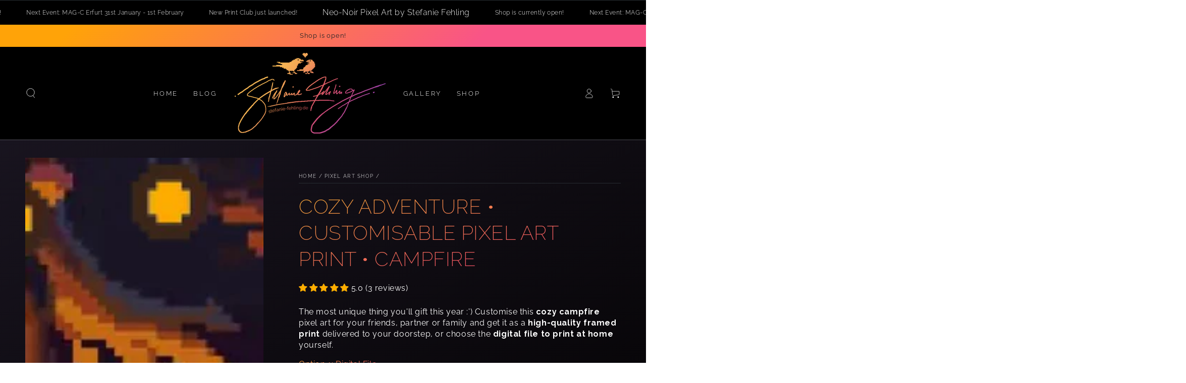

--- FILE ---
content_type: text/css
request_url: https://moer.tel/cdn/shop/t/10/assets/00-customisation.css?v=171976936952369286071765140411
body_size: 1841
content:
/** Shopify CDN: Minification failed

Line 240:32 Unexpected "{"

**/
:root {
  --color-moertel-gradient-brand-start: #F8AB38;
  --color-moertel-gradient-brand-end: #EC3275;
  --color-moertel-gradient-bg-start: #1c1724; /*#1D1F24;*/
  --color-moertel-gradient-bg-end: #080609; /*#10141A;*/
}
.hidden {
  display: none !important;
}
.card + .card-information {
  position: unset;
}
.shopify-payment-button__more-options {
  display: none;
}
.wc_form_container {
  background-color: #030303 !important;
}
.recommend_product {
  color: #888888 !important;
}
.price-item--regular::before {
  border-bottom: .5rem solid var(--color-sale-price) !important;
}

/*START SECTION STORE SNIPPETS*/
.upsell-item-image-template--19157593588035__ss_upsell_02_j3V7jM {
  display: none !important;
}
/*END SECTION STORE SNIPPETS*/

/*START REVIEW WIDGET*/
#judgeme_product_reviews, .jdgm-rev-widg__header, .jdgm-medals-wrapper {
  background-color: transparent !important;
}
.jdgm-rev-widg__actions, .jdgm-rev {
  background-color: #000000 !important;
}
.jdgm-rev-widg__title, .jdgm-rev__title, .jdgm-rev__body, .jdgm-rev-widg__summary-text, .jdgm-rev__reply {
  color: #ffffff !important;
}
.jdgm-rev__reply {
  background-color: #121212 !important;
}
.jdgm-medals-wrapper, .jdgm-medals-wrapper .jdgm-star {
  color: #6C707D !important;
}
/*END REVIEW WIDGET*/

/* START HOMEPAGE MEDIA */
/*     Gallery ID:  19157593522499 */
#shopify-section-template--19157593522499__166058351349a6b8c3 .multicolumn-card,
#shopify-section-template--19157593522499__multicolumn_EnRYh7 .multicolumn-card,
#Slide-template--19157593522499__multicolumn_EdPdeN-1 .multicolumn-card,
#Slide-template--19157593522499__multicolumn_EdPdeN-2 .multicolumn-card,
#Slide-template--19157593522499__multicolumn_EdPdeN-3 .multicolumn-card,
#shopify-section-template--19157593522499__1660561440a11f09ec .multicolumn-card {
  position:relative;
}
#shopify-section-template--19157593522499__166058351349a6b8c3 .multicolumn-card__info,
#shopify-section-template--19157593522499__multicolumn_EnRYh7 .multicolumn-card__info,
#Slide-template--19157593522499__multicolumn_EdPdeN-1 .multicolumn-card__info,
#Slide-template--19157593522499__multicolumn_EdPdeN-2 .multicolumn-card__info,
#Slide-template--19157593522499__multicolumn_EdPdeN-3 .multicolumn-card__info,
#shopify-section-template--19157593522499__1660561440a11f09ec .multicolumn-card__info {
  position:absolute;
  padding-left:30px;
  padding-top:40%;
  width:100%;
  height:100%;
  opacity:0;
}
/* Gallery */
#shopify-section-template--19157593522499__166058351349a6b8c3 .multicolumn-card__info h3,
#shopify-section-template--19157593522499__166058351349a6b8c3 .multicolumn-card__info a,
#shopify-section-template--19157593522499__166058351349a6b8c3 .multicolumn-card__info div
#shopify-section-template--19157593522499__multicolumn_EnRYh7 .multicolumn-card__info h3,
#shopify-section-template--19157593522499__multicolumn_EnRYh7 .multicolumn-card__info a,
#shopify-section-template--19157593522499__multicolumn_EnRYh7 .multicolumn-card__info div,
#Slide-template--19157593522499__multicolumn_EdPdeN-1 .multicolumn-card__info h3,
#Slide-template--19157593522499__multicolumn_EdPdeN-1 .multicolumn-card__info a,
#Slide-template--19157593522499__multicolumn_EdPdeN-1 .multicolumn-card__info div,
#Slide-template--19157593522499__multicolumn_EdPdeN-2 .multicolumn-card__info h3,
#Slide-template--19157593522499__multicolumn_EdPdeN-2 .multicolumn-card__info a,
#Slide-template--19157593522499__multicolumn_EdPdeN-2 .multicolumn-card__info div,
#Slide-template--19157593522499__multicolumn_EdPdeN-3 .multicolumn-card__info h3,
#Slide-template--19157593522499__multicolumn_EdPdeN-3 .multicolumn-card__info a,
#Slide-template--19157593522499__multicolumn_EdPdeN-3 .multicolumn-card__info div,
#shopify-section-template--19157593522499__1660561440a11f09ec .multicolumn-card__info h3,
#shopify-section-template--19157593522499__1660561440a11f09ec .multicolumn-card__info a,
#shopify-section-template--19157593522499__1660561440a11f09ec .multicolumn-card__info div {
  position:relative;
}
#shopify-section-template--19157593522499__166058351349a6b8c3 .multicolumn-card__info:hover,
#shopify-section-template--19157593522499__multicolumn_EnRYh7 .multicolumn-card__info:hover,
#Slide-template--19157593522499__multicolumn_EdPdeN-1 .multicolumn-card__info:hover,
#Slide-template--19157593522499__multicolumn_EdPdeN-2 .multicolumn-card__info:hover,
#Slide-template--19157593522499__multicolumn_EdPdeN-3 .multicolumn-card__info:hover,
#shopify-section-template--19157593522499__1660561440a11f09ec .multicolumn-card__info:hover {
  background-color: #12121280;
  opacity: 1;
}
/* END HOMEPAGE MEDIA */
.pd-cp-ui-rejectAll {
  display:none;
}
.card-information__text {
  word-wrap: break-word !important;
}
/* START PRODUCT LABEL CUSTOMISATION */
.badge {
  word-break: normal !important;
  max-width: 100% !important;
}
.card__badge {
  left: -1rem !important;
  max-width: 80% !important;
}
.product__label--custom-label {
  padding: 5px 10px;
  border: 1px solid #121212;
  background: #1A1A1A;
  font-size: 12px;
  text-transform: uppercase;
  letter-spacing: 0.3em;
  font-weight: bold;
}
/* END PRODUCT LABEL CUSTOMISATION */

/* START PRINT CLUB CUSTOMISATION */
.shopify_subscriptions_app_policy::after {
  content: 'Free shipping.'
}
/* END PRINT CLUB CUSTOMISATION */

/* START HOMEPAGE */
.rich-text__blocks h1, .rich-text__blocks h2 {
  letter-spacing: 0.5rem !important;
  font-weight: 100 !important;
}
.rich-text__blocks h1, .rich-text__blocks h2, .rich-text__text p {
  margin-top: 0.5rem !important;
}

.list-menu__item--link {
  text-transform: uppercase !important;
  letter-spacing: 0.2rem !important;
  font-size: var(--font-navigation-size) !important;
}

/* END HOMEPAGE */
/* START BLOG */
.article-template {
  max-width: 1350px !important;
  margin: 0 auto;
}
.article-template h1,
.article-template h2 {
  letter-spacing: 0.5rem !important;
}
.article-template h1 {
    font-weight: 600 !important;
}
/* END BLOG */
/* START HOMEPAGE GALLERY */
#Slide-template--19157593096515__166056559476e818ea-1,
#Slide-template--19157593096515__166056559476e818ea-2,
#Slide-template--19157593096515__166056559476e818ea-3 {
  padding-left: 0px !important;
}

.section-template--19157593096515__166056559476e818ea-padding {
  max-width: 100% !important;
  padding-left: 0px !important;
  padding-right: 0px !important;
}
/* END HOMEPAGE GALLERY */
.product__title h1,
.price-item,
.article-template__title,
.article-template__content a,
.article-template__content h1,
.article-template__content h2,
.article-template__content h3,
.article-card__header h3,
.footer h2,
.footer li:hover,
.list-menu__item--link a,
.card-information__text.h4 a,
.gradient,
.tee-customization-wrapper::before,
span#test price-money bdi
{
  background-image: linear-gradient(to bottom right, var(--color-moertel-gradient-brand-start), var(--color-moertel-gradient-brand-end)) !important;
  -webkit-background-clip: text !important;
  -webkit-text-fill-color: #00000000 !important;
}
.article-card__header h3 {
  font-weight: 600 !important;
  font-size: 1.4em !important;
}
.article-card__info {
  padding: 20px;
}
.article-card {
  overflow: hidden;
  border: 1px solid #151515;
  border-radius: 8px;
  box-shadow: 0 3px 5px rgba(0,0,0,.05), 0 15px 40px rgba(0,0,0,.2);
  background-color: #000;
  transition: transform ease 300ms;
}
.article-card:hover {
  transform: translate(0, -10px);
}
a span.gradient:hover {
  text-decoration: underline;
}
h1 {
  font-size: 40px !important;
}
.footer h2 {
  font-size: var(--font-navigation-size) !important;
}
.product__title h1, .article-template__title, .banner__heading {
  font-size: 40px;
  font-weight: 200 !important;
  word-break: break-word;
  max-width: max-content;
}

.price {
  font-size: 3rem !important;
}
span.price-item, s.price-item,  {
  font-size: 30px !important;
  font-weight: bold;
}
price-money bdi {
  font-size: 30px !important;
  font-weight: bold;
}
span#test {
  font-size: 14px !important;
  font-size:14px;
  letter-spacing: normal !important;
  line-height:3rem;
  background: none;
  color:#ffffff;
  background-clip: border-box;
  -webkit-background-clip: border-box;
  -webkit-text-fill-color: currentColor;
  font-weight:normal;
}

.badge--onsale {
  color: #ffffff !important;
  font-weight: bold !important;
  border: 1px solid #ffffff !important;
  background-image: linear-gradient(
    to bottom right,
    var(--color-moertel-gradient-brand-start),
    var(--color-moertel-gradient-brand-end)
  ) !important;
}

.product {
  max-width: 1200px !important;
  margin: 0 auto !important;
}
.product-form__buttons {
  max-width: 300px !important;
}
.card-information__text.h4 {
  font-size: 22px !important;
  font-weight: 400;
}
.card-information > .price__regular {
  background-image: none !important;
}
.recently-viewed-products .card-wrapper {
  max-width: 250px !important;
}
.gradient {
  text-decoration: none;
}

/* START GALLERY */
.multicolumn-card img {
  image-rendering: crisp-edges;
}

/* START style membership button */
  @media screen and (hover: hover)
.button:hover::after {
  transform: rotate3d(0,0,1,0) translateZ(0);
}
  @media screen and (hover: hover)
.cm_dashboard_link::after {
  content: none;
}
  @media screen and (hover: hover)
.cm_dashboard_link::after {
  content: "";
  z-index: -1;
  position: absolute;
  top: 0;
  right: 0;
  bottom: 0;
  left: 0;
  width: 120%;
  height: 100%;
  background-color: rgb(var(--color-button-text));
  backface-visibility: hidden;
  will-change: transform;
  transform: rotate3d(0,0,1,10deg) translate3d(-1.2em,110%,0);
  transform-origin: 0% 100%;
  transition: transform var(--duration-long) ease;
}
  @media screen and (hover: hover)
.cm_dashboard_link:hover {
  color: rgb(var(--color-button-text));
  box-shadow: inset 0 0 0 .2rem rgb(var(--color-button-border));
}
  @media screen and (hover: hover)
.cm_dashboard_link:hover {
  color: rgb(var(--color-button-background));
  box-shadow: none;
}
  @media screen and (min-width: 750px)
.cm_dashboard_link {
  min-height: 5rem;
}
.cm_dashboard_link {
  margin: 4rem 0 1.5rem;
  margin-inline-end: 2rem;
  font-size: var(--font-button-size);
  letter-spacing: .3rem;
  line-height: calc(1 + .2 / var(--font-body-scale));
  position: relative;
  z-index: 1;
  cursor: pointer;
  display: inline-flex;
  justify-content: center;
  align-items: center;
  box-sizing: border-box;
  font-family: inherit;
  padding: 1rem 3rem;
  padding-top: calc(1rem + var(--font-button-baseline));
  text-decoration: none;
  border-radius: var(--button-radius);
  border: var(--button-border-width) solid rgb(var(--color-button-border));
  color: rgb(var(--color-button-text));
  background-color: rgb(var(--color-button-background));
  font-family: var(--font-button-family);
  min-width: 24rem;
  max-width: 100%;
  min-height: 4.6rem;
  text-transform: uppercase;
  font-weight: 600;
  transition-property: color,box-shadow;
  transition-duration: var(--duration-long);
  transition-timing-function: ease;
  -webkit-appearance: none;
  appearance: none;
  overflow: hidden;
  box-shadow: var(--button-shadow-horizontal-offset) var(--button-shadow-vertical-offset) rgba(var(--color-shadow),var(--shadow-opacity));
}
.cm_dashboard_link {
  margin: 0;
  font-size: calc(var(--font-button-size) - 1px);
  padding: .8rem 1.5rem;
    padding-top: 0.8rem;
  padding-top: calc(.8rem + var(--font-button-baseline));
  min-width: 9rem;
  min-height: 4rem;
  line-height: calc(1 + .8 / var(--font-body-scale));
  border: none;
  box-shadow: inset 0 0 0 .1rem rgb(var(--color-button-border));
  transition: box-shadow var(--duration-default) ease;
  --color-button-background: var(--color-background);
  --color-button-border: var(--color-border);
  --color-button-text: var(--color-base-outline-button-labels);
}
/* END style membership button */

.button {
  border: 1px solid #ffffff !important;
}

@media(min-width:750px) {
  .blog__posts--3-items .blog__post  {
        max-width: calc(33.33% - var(--grid-horizontal-spacing) / 2);
  }
}
@media(min-width:750px) {
  .blog__posts--4-items .blog__post  {
        max-width: calc(25% - var(--grid-horizontal-spacing) / 2);
  }
}

--- FILE ---
content_type: text/css
request_url: https://moer.tel/cdn/shop/t/10/assets/teeinblue-custom.css?v=5403290037287725621753987091
body_size: 18
content:
#tee-gallery{position:sticky!important;overflow:initial!important;top:100px!important}.tee-form-inputs{padding:0!important}.tee-customize-main-form{border:none!important;background:transparent!important}.tee-field__heading{font-size:1.6rem!important;line-height:1.4!important;font-weight:400!important}label[for=layer-885783],label[for=layer-782791],label[for=layer-810347],label[for=layer-458084],label[for=layer-332361],label[for=layer-341173],label[for=layer-351811],label[for=layer-280930],label[for=layer-183878],label[for=layer-702205],label[for=layer-553038],label[for=layer-501598],.tee-price--current{background-image:linear-gradient(to bottom right,#ffae00,#e2285c,#e2285c)!important;-webkit-background-clip:text!important;-webkit-text-fill-color:#00000000!important;text-transform:uppercase!important;letter-spacing:.3rem!important;font-weight:700!important}.tee-btn--atc{border:1px solid #ffffff;padding:32px!important;letter-spacing:.2em;max-width:300px!important}.tee-btn--preview{border:1px solid #333333;padding:32px!important;letter-spacing:.2em;max-width:300px!important}label[for=layer-458084],label[for=layer-280930]{font-size:3rem!important;font-weight:400!important}label[for=layer-332361],label[for=layer-341173],label[for=layer-351811],label[for=layer-183878],label[for=layer-702205],label[for=layer-553038],label[for=layer-501598]{font-size:2.4rem!important;font-weight:400!important}label[for=layer-307266],label[for=layer-612819],label[for=layer-184556],label[for=layer-879814],label[for=layer-194569],label[for=layer-429169],label[for=layer-983230],label[for=layer-886335],label[for=layer-714683],label[for=layer-184531],label[for=layer-420229]{display:none!important}.tee-clipart-checkmark{border:1px solid #ffffff}.tee-clipart,#tee-field--layer-472625 .tee-clipart-label,#tee-field--layer-401134 .tee-clipart-label,#tee-field--layer-420229 .tee-clipart-label,#tee-field--layer-803099 .tee-clipart-label,#tee-field--layer-184531 .tee-clipart-label{background-color:#000!important}.tee-clipart.active{border-color:#fff!important}.tee-slider__dots li button:after{display:none!important}.tee-slider__dots li button .button{background:#000!important;padding:10px 30px!important;color:#fff!important;border:1px solid #ffffff!important}.tee-slider__dots li.active button{background:#fff!important;padding:10px 30px!important;color:#000!important;border:1px solid #000000!important}
/*# sourceMappingURL=/cdn/shop/t/10/assets/teeinblue-custom.css.map?v=5403290037287725621753987091 */


--- FILE ---
content_type: text/javascript; charset=utf-8
request_url: https://moer.tel/collections/pixel-art/products/personalised-pixel-art-campfire-print.js
body_size: 961
content:
{"id":7772932276398,"title":"Cozy Adventure • Customisable Pixel Art Print • Campfire","handle":"personalised-pixel-art-campfire-print","description":"\u003cp\u003eThe most unique thing you'll gift this year :') Customise this \u003cstrong\u003ecozy campfire\u003c\/strong\u003e pixel art for your friends, partner or family and get it as a \u003cstrong\u003ehigh-quality framed print\u003c\/strong\u003e delivered to your doorstep, or choose the \u003cstrong\u003edigital file to print at home\u003c\/strong\u003e yourself.\u003c\/p\u003e\n\u003cp\u003e\u003cspan class=\"gradient\"\u003eOption 1: Digital File\u003cbr\u003e\u003c\/span\u003e\u003c\/p\u003e\n\u003cul\u003e\n\u003cul\u003e\n\u003cli\u003ePNG file (for super crisp pixels)\u003cbr\u003e\n\u003c\/li\u003e\n\u003cli\u003e16:9 format (7200×4050 pixels)\u003c\/li\u003e\n\u003c\/ul\u003e\n\u003c\/ul\u003e\n\u003cp\u003e\u003cspan class=\"gradient\"\u003eOption 2: Framed Print\u003c\/span\u003e\u003cbr\u003e\u003c\/p\u003e\n\u003cul\u003e\n\u003cul\u003e\n\u003cli\u003eQuality matte paper (189 g\/m²)\u003c\/li\u003e\n\u003cli\u003eSemi-hardwood alder frame\u003c\/li\u003e\n\u003cli\u003eOuter frame size \u003cstrong\u003e30×21cm\u003c\/strong\u003e (A4)\u003cbr\u003e\n\u003c\/li\u003e\n\u003cli\u003eInner artwork size \u003cstrong\u003e22×13cm\u003c\/strong\u003e\n\u003c\/li\u003e\n\u003c\/ul\u003e\n\u003c\/ul\u003e","published_at":"2025-07-31T14:30:23+02:00","created_at":"2022-08-21T15:34:27+02:00","vendor":"Printful","type":"Customizer","tags":["personalised"],"price":2000,"price_min":2000,"price_max":4500,"available":true,"price_varies":true,"compare_at_price":null,"compare_at_price_min":0,"compare_at_price_max":0,"compare_at_price_varies":false,"variants":[{"id":43334456213678,"title":"Digital File \/ Black \/ 30×21 cm","option1":"Digital File","option2":"Black","option3":"30×21 cm","sku":"custom8bit_265472_1327758","requires_shipping":false,"taxable":true,"featured_image":{"id":65760136266051,"product_id":7772932276398,"position":1,"created_at":"2025-07-31T19:17:15+02:00","updated_at":"2025-07-31T19:17:17+02:00","alt":null,"width":960,"height":960,"src":"https:\/\/cdn.shopify.com\/s\/files\/1\/0602\/5134\/0974\/files\/638e38ef320b7.jpg?v=1753982237","variant_ids":[43334456213678]},"available":true,"name":"Cozy Adventure • Customisable Pixel Art Print • Campfire - Digital File \/ Black \/ 30×21 cm","public_title":"Digital File \/ Black \/ 30×21 cm","options":["Digital File","Black","30×21 cm"],"price":2000,"weight":0,"compare_at_price":null,"inventory_management":null,"barcode":"","featured_media":{"alt":null,"id":55834171408707,"position":1,"preview_image":{"aspect_ratio":1.0,"height":960,"width":960,"src":"https:\/\/cdn.shopify.com\/s\/files\/1\/0602\/5134\/0974\/files\/638e38ef320b7.jpg?v=1753982237"}},"requires_selling_plan":false,"selling_plan_allocations":[]},{"id":43265784742062,"title":"Print with wooden frame (30x21cm) \/ Black \/ 30×21 cm","option1":"Print with wooden frame (30x21cm)","option2":"Black","option3":"30×21 cm","sku":"custom8bit_265472_1288165","requires_shipping":true,"taxable":true,"featured_image":{"id":65760136331587,"product_id":7772932276398,"position":4,"created_at":"2025-07-31T19:17:15+02:00","updated_at":"2025-07-31T19:17:18+02:00","alt":null,"width":960,"height":960,"src":"https:\/\/cdn.shopify.com\/s\/files\/1\/0602\/5134\/0974\/files\/638e38fe6997e.jpg?v=1753982238","variant_ids":[43265784742062]},"available":true,"name":"Cozy Adventure • Customisable Pixel Art Print • Campfire - Print with wooden frame (30x21cm) \/ Black \/ 30×21 cm","public_title":"Print with wooden frame (30x21cm) \/ Black \/ 30×21 cm","options":["Print with wooden frame (30x21cm)","Black","30×21 cm"],"price":4500,"weight":0,"compare_at_price":null,"inventory_management":null,"barcode":"","featured_media":{"alt":null,"id":55834171507011,"position":4,"preview_image":{"aspect_ratio":1.0,"height":960,"width":960,"src":"https:\/\/cdn.shopify.com\/s\/files\/1\/0602\/5134\/0974\/files\/638e38fe6997e.jpg?v=1753982238"}},"requires_selling_plan":false,"selling_plan_allocations":[]}],"images":["\/\/cdn.shopify.com\/s\/files\/1\/0602\/5134\/0974\/files\/638e38ef320b7.jpg?v=1753982237","\/\/cdn.shopify.com\/s\/files\/1\/0602\/5134\/0974\/files\/638e38e8a0873.jpg?v=1753982237","\/\/cdn.shopify.com\/s\/files\/1\/0602\/5134\/0974\/files\/638e38f7190cf.jpg?v=1753982237","\/\/cdn.shopify.com\/s\/files\/1\/0602\/5134\/0974\/files\/638e38fe6997e.jpg?v=1753982238","\/\/cdn.shopify.com\/s\/files\/1\/0602\/5134\/0974\/files\/638e390126639.jpg?v=1753982238"],"featured_image":"\/\/cdn.shopify.com\/s\/files\/1\/0602\/5134\/0974\/files\/638e38ef320b7.jpg?v=1753982237","options":[{"name":"Style","position":1,"values":["Digital File","Print with wooden frame (30x21cm)"]},{"name":"Frame Colour","position":2,"values":["Black"]},{"name":"Size","position":3,"values":["30×21 cm"]}],"url":"\/products\/personalised-pixel-art-campfire-print","media":[{"alt":null,"id":55834171408707,"position":1,"preview_image":{"aspect_ratio":1.0,"height":960,"width":960,"src":"https:\/\/cdn.shopify.com\/s\/files\/1\/0602\/5134\/0974\/files\/638e38ef320b7.jpg?v=1753982237"},"aspect_ratio":1.0,"height":960,"media_type":"image","src":"https:\/\/cdn.shopify.com\/s\/files\/1\/0602\/5134\/0974\/files\/638e38ef320b7.jpg?v=1753982237","width":960},{"alt":null,"id":55834171441475,"position":2,"preview_image":{"aspect_ratio":1.0,"height":960,"width":960,"src":"https:\/\/cdn.shopify.com\/s\/files\/1\/0602\/5134\/0974\/files\/638e38e8a0873.jpg?v=1753982237"},"aspect_ratio":1.0,"height":960,"media_type":"image","src":"https:\/\/cdn.shopify.com\/s\/files\/1\/0602\/5134\/0974\/files\/638e38e8a0873.jpg?v=1753982237","width":960},{"alt":null,"id":55834171474243,"position":3,"preview_image":{"aspect_ratio":1.0,"height":960,"width":960,"src":"https:\/\/cdn.shopify.com\/s\/files\/1\/0602\/5134\/0974\/files\/638e38f7190cf.jpg?v=1753982237"},"aspect_ratio":1.0,"height":960,"media_type":"image","src":"https:\/\/cdn.shopify.com\/s\/files\/1\/0602\/5134\/0974\/files\/638e38f7190cf.jpg?v=1753982237","width":960},{"alt":null,"id":55834171507011,"position":4,"preview_image":{"aspect_ratio":1.0,"height":960,"width":960,"src":"https:\/\/cdn.shopify.com\/s\/files\/1\/0602\/5134\/0974\/files\/638e38fe6997e.jpg?v=1753982238"},"aspect_ratio":1.0,"height":960,"media_type":"image","src":"https:\/\/cdn.shopify.com\/s\/files\/1\/0602\/5134\/0974\/files\/638e38fe6997e.jpg?v=1753982238","width":960},{"alt":null,"id":55834171539779,"position":5,"preview_image":{"aspect_ratio":1.0,"height":960,"width":960,"src":"https:\/\/cdn.shopify.com\/s\/files\/1\/0602\/5134\/0974\/files\/638e390126639.jpg?v=1753982238"},"aspect_ratio":1.0,"height":960,"media_type":"image","src":"https:\/\/cdn.shopify.com\/s\/files\/1\/0602\/5134\/0974\/files\/638e390126639.jpg?v=1753982238","width":960}],"requires_selling_plan":false,"selling_plan_groups":[]}

--- FILE ---
content_type: application/x-javascript; charset=utf-8
request_url: https://bundler.nice-team.net/app/shop/status/moertel.myshopify.com.js?1769014874
body_size: 62
content:
var bundler_settings_updated='1719486900';

--- FILE ---
content_type: text/javascript; charset=utf-8
request_url: https://moer.tel/products/personalised-pixel-art-campfire-print.js?currency=EUR&country=DE
body_size: 980
content:
{"id":7772932276398,"title":"Cozy Adventure • Customisable Pixel Art Print • Campfire","handle":"personalised-pixel-art-campfire-print","description":"\u003cp\u003eThe most unique thing you'll gift this year :') Customise this \u003cstrong\u003ecozy campfire\u003c\/strong\u003e pixel art for your friends, partner or family and get it as a \u003cstrong\u003ehigh-quality framed print\u003c\/strong\u003e delivered to your doorstep, or choose the \u003cstrong\u003edigital file to print at home\u003c\/strong\u003e yourself.\u003c\/p\u003e\n\u003cp\u003e\u003cspan class=\"gradient\"\u003eOption 1: Digital File\u003cbr\u003e\u003c\/span\u003e\u003c\/p\u003e\n\u003cul\u003e\n\u003cul\u003e\n\u003cli\u003ePNG file (for super crisp pixels)\u003cbr\u003e\n\u003c\/li\u003e\n\u003cli\u003e16:9 format (7200×4050 pixels)\u003c\/li\u003e\n\u003c\/ul\u003e\n\u003c\/ul\u003e\n\u003cp\u003e\u003cspan class=\"gradient\"\u003eOption 2: Framed Print\u003c\/span\u003e\u003cbr\u003e\u003c\/p\u003e\n\u003cul\u003e\n\u003cul\u003e\n\u003cli\u003eQuality matte paper (189 g\/m²)\u003c\/li\u003e\n\u003cli\u003eSemi-hardwood alder frame\u003c\/li\u003e\n\u003cli\u003eOuter frame size \u003cstrong\u003e30×21cm\u003c\/strong\u003e (A4)\u003cbr\u003e\n\u003c\/li\u003e\n\u003cli\u003eInner artwork size \u003cstrong\u003e22×13cm\u003c\/strong\u003e\n\u003c\/li\u003e\n\u003c\/ul\u003e\n\u003c\/ul\u003e","published_at":"2025-07-31T14:30:23+02:00","created_at":"2022-08-21T15:34:27+02:00","vendor":"Printful","type":"Customizer","tags":["personalised"],"price":2000,"price_min":2000,"price_max":4500,"available":true,"price_varies":true,"compare_at_price":null,"compare_at_price_min":0,"compare_at_price_max":0,"compare_at_price_varies":false,"variants":[{"id":43334456213678,"title":"Digital File \/ Black \/ 30×21 cm","option1":"Digital File","option2":"Black","option3":"30×21 cm","sku":"custom8bit_265472_1327758","requires_shipping":false,"taxable":true,"featured_image":{"id":65760136266051,"product_id":7772932276398,"position":1,"created_at":"2025-07-31T19:17:15+02:00","updated_at":"2025-07-31T19:17:17+02:00","alt":null,"width":960,"height":960,"src":"https:\/\/cdn.shopify.com\/s\/files\/1\/0602\/5134\/0974\/files\/638e38ef320b7.jpg?v=1753982237","variant_ids":[43334456213678]},"available":true,"name":"Cozy Adventure • Customisable Pixel Art Print • Campfire - Digital File \/ Black \/ 30×21 cm","public_title":"Digital File \/ Black \/ 30×21 cm","options":["Digital File","Black","30×21 cm"],"price":2000,"weight":0,"compare_at_price":null,"inventory_management":null,"barcode":"","featured_media":{"alt":null,"id":55834171408707,"position":1,"preview_image":{"aspect_ratio":1.0,"height":960,"width":960,"src":"https:\/\/cdn.shopify.com\/s\/files\/1\/0602\/5134\/0974\/files\/638e38ef320b7.jpg?v=1753982237"}},"requires_selling_plan":false,"selling_plan_allocations":[]},{"id":43265784742062,"title":"Print with wooden frame (30x21cm) \/ Black \/ 30×21 cm","option1":"Print with wooden frame (30x21cm)","option2":"Black","option3":"30×21 cm","sku":"custom8bit_265472_1288165","requires_shipping":true,"taxable":true,"featured_image":{"id":65760136331587,"product_id":7772932276398,"position":4,"created_at":"2025-07-31T19:17:15+02:00","updated_at":"2025-07-31T19:17:18+02:00","alt":null,"width":960,"height":960,"src":"https:\/\/cdn.shopify.com\/s\/files\/1\/0602\/5134\/0974\/files\/638e38fe6997e.jpg?v=1753982238","variant_ids":[43265784742062]},"available":true,"name":"Cozy Adventure • Customisable Pixel Art Print • Campfire - Print with wooden frame (30x21cm) \/ Black \/ 30×21 cm","public_title":"Print with wooden frame (30x21cm) \/ Black \/ 30×21 cm","options":["Print with wooden frame (30x21cm)","Black","30×21 cm"],"price":4500,"weight":0,"compare_at_price":null,"inventory_management":null,"barcode":"","featured_media":{"alt":null,"id":55834171507011,"position":4,"preview_image":{"aspect_ratio":1.0,"height":960,"width":960,"src":"https:\/\/cdn.shopify.com\/s\/files\/1\/0602\/5134\/0974\/files\/638e38fe6997e.jpg?v=1753982238"}},"requires_selling_plan":false,"selling_plan_allocations":[]}],"images":["\/\/cdn.shopify.com\/s\/files\/1\/0602\/5134\/0974\/files\/638e38ef320b7.jpg?v=1753982237","\/\/cdn.shopify.com\/s\/files\/1\/0602\/5134\/0974\/files\/638e38e8a0873.jpg?v=1753982237","\/\/cdn.shopify.com\/s\/files\/1\/0602\/5134\/0974\/files\/638e38f7190cf.jpg?v=1753982237","\/\/cdn.shopify.com\/s\/files\/1\/0602\/5134\/0974\/files\/638e38fe6997e.jpg?v=1753982238","\/\/cdn.shopify.com\/s\/files\/1\/0602\/5134\/0974\/files\/638e390126639.jpg?v=1753982238"],"featured_image":"\/\/cdn.shopify.com\/s\/files\/1\/0602\/5134\/0974\/files\/638e38ef320b7.jpg?v=1753982237","options":[{"name":"Style","position":1,"values":["Digital File","Print with wooden frame (30x21cm)"]},{"name":"Frame Colour","position":2,"values":["Black"]},{"name":"Size","position":3,"values":["30×21 cm"]}],"url":"\/products\/personalised-pixel-art-campfire-print","media":[{"alt":null,"id":55834171408707,"position":1,"preview_image":{"aspect_ratio":1.0,"height":960,"width":960,"src":"https:\/\/cdn.shopify.com\/s\/files\/1\/0602\/5134\/0974\/files\/638e38ef320b7.jpg?v=1753982237"},"aspect_ratio":1.0,"height":960,"media_type":"image","src":"https:\/\/cdn.shopify.com\/s\/files\/1\/0602\/5134\/0974\/files\/638e38ef320b7.jpg?v=1753982237","width":960},{"alt":null,"id":55834171441475,"position":2,"preview_image":{"aspect_ratio":1.0,"height":960,"width":960,"src":"https:\/\/cdn.shopify.com\/s\/files\/1\/0602\/5134\/0974\/files\/638e38e8a0873.jpg?v=1753982237"},"aspect_ratio":1.0,"height":960,"media_type":"image","src":"https:\/\/cdn.shopify.com\/s\/files\/1\/0602\/5134\/0974\/files\/638e38e8a0873.jpg?v=1753982237","width":960},{"alt":null,"id":55834171474243,"position":3,"preview_image":{"aspect_ratio":1.0,"height":960,"width":960,"src":"https:\/\/cdn.shopify.com\/s\/files\/1\/0602\/5134\/0974\/files\/638e38f7190cf.jpg?v=1753982237"},"aspect_ratio":1.0,"height":960,"media_type":"image","src":"https:\/\/cdn.shopify.com\/s\/files\/1\/0602\/5134\/0974\/files\/638e38f7190cf.jpg?v=1753982237","width":960},{"alt":null,"id":55834171507011,"position":4,"preview_image":{"aspect_ratio":1.0,"height":960,"width":960,"src":"https:\/\/cdn.shopify.com\/s\/files\/1\/0602\/5134\/0974\/files\/638e38fe6997e.jpg?v=1753982238"},"aspect_ratio":1.0,"height":960,"media_type":"image","src":"https:\/\/cdn.shopify.com\/s\/files\/1\/0602\/5134\/0974\/files\/638e38fe6997e.jpg?v=1753982238","width":960},{"alt":null,"id":55834171539779,"position":5,"preview_image":{"aspect_ratio":1.0,"height":960,"width":960,"src":"https:\/\/cdn.shopify.com\/s\/files\/1\/0602\/5134\/0974\/files\/638e390126639.jpg?v=1753982238"},"aspect_ratio":1.0,"height":960,"media_type":"image","src":"https:\/\/cdn.shopify.com\/s\/files\/1\/0602\/5134\/0974\/files\/638e390126639.jpg?v=1753982238","width":960}],"requires_selling_plan":false,"selling_plan_groups":[]}